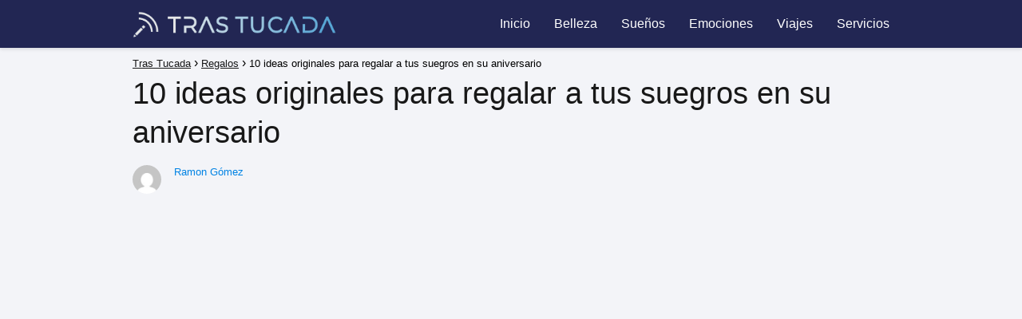

--- FILE ---
content_type: text/html; charset=UTF-8
request_url: https://trashtucada.es/10-ideas-originales-para-regalar-a-tus-suegros-en-su-aniversario/
body_size: 17299
content:
<!DOCTYPE html><html lang="es" prefix="og: https://ogp.me/ns#" ><head> <script async src="https://pagead2.googlesyndication.com/pagead/js/adsbygoogle.js?client=ca-pub-2144185164085610"
     crossorigin="anonymous"></script> <meta charset="UTF-8"><link rel="preconnect" href="https://fonts.gstatic.com/" crossorigin /><meta name="viewport" content="width=device-width, initial-scale=1.0, maximum-scale=2.0"><link rel="preconnect" href="https://fonts.googleapis.com" crossorigin><link rel="preconnect" href="https://fonts.gstatic.com/" crossorigin><title>10 ideas originales para regalar a tus suegros en su aniversario - Tras Tucada</title><meta name="description" content="¿No sabes qué regalar a tus suegros en su aniversario? Te traemos 10 ideas originales y únicas que les encantarán. Descubre cómo sorprenderlos y demostrarles tu cariño con nuestras ideas para regalar a tus suegros. ¡Haz clic ahora!"/><meta name="robots" content="follow, index, max-snippet:-1, max-video-preview:-1, max-image-preview:large"/><link rel="canonical" href="https://trashtucada.es/10-ideas-originales-para-regalar-a-tus-suegros-en-su-aniversario/" /><meta property="og:locale" content="es_ES" /><meta property="og:type" content="article" /><meta property="og:title" content="10 ideas originales para regalar a tus suegros en su aniversario - Tras Tucada" /><meta property="og:description" content="¿No sabes qué regalar a tus suegros en su aniversario? Te traemos 10 ideas originales y únicas que les encantarán. Descubre cómo sorprenderlos y demostrarles tu cariño con nuestras ideas para regalar a tus suegros. ¡Haz clic ahora!" /><meta property="og:url" content="https://trashtucada.es/10-ideas-originales-para-regalar-a-tus-suegros-en-su-aniversario/" /><meta property="og:site_name" content="My Blog" /><meta property="article:section" content="Regalos" /><meta property="og:image" content="https://trashtucada.es/wp-content/uploads/10-ideas-originales-para-regalar-2.jpg" /><meta property="og:image:secure_url" content="https://trashtucada.es/wp-content/uploads/10-ideas-originales-para-regalar-2.jpg" /><meta property="og:image:width" content="1280" /><meta property="og:image:height" content="720" /><meta property="og:image:alt" content="ideas para regalar a tus suegros" /><meta property="og:image:type" content="image/jpeg" /><meta property="article:published_time" content="2023-10-30T17:29:30+00:00" /><meta name="twitter:card" content="summary_large_image" /><meta name="twitter:title" content="10 ideas originales para regalar a tus suegros en su aniversario - Tras Tucada" /><meta name="twitter:description" content="¿No sabes qué regalar a tus suegros en su aniversario? Te traemos 10 ideas originales y únicas que les encantarán. Descubre cómo sorprenderlos y demostrarles tu cariño con nuestras ideas para regalar a tus suegros. ¡Haz clic ahora!" /><meta name="twitter:image" content="https://trashtucada.es/wp-content/uploads/10-ideas-originales-para-regalar-2.jpg" /><meta name="twitter:label1" content="Escrito por" /><meta name="twitter:data1" content="Ramon Gómez" /><meta name="twitter:label2" content="Tiempo de lectura" /><meta name="twitter:data2" content="18 minutos" /> <script type="application/ld+json" class="rank-math-schema-pro">{"@context":"https://schema.org","@graph":[{"@type":["Person","Organization"],"@id":"https://trashtucada.es/#person","name":"My Blog","logo":{"@type":"ImageObject","@id":"https://trashtucada.es/#logo","url":"https://trashtucada.es/wp-content/uploads/cropped-logo-150x91.png","contentUrl":"https://trashtucada.es/wp-content/uploads/cropped-logo-150x91.png","caption":"My Blog","inLanguage":"es"},"image":{"@type":"ImageObject","@id":"https://trashtucada.es/#logo","url":"https://trashtucada.es/wp-content/uploads/cropped-logo-150x91.png","contentUrl":"https://trashtucada.es/wp-content/uploads/cropped-logo-150x91.png","caption":"My Blog","inLanguage":"es"}},{"@type":"WebSite","@id":"https://trashtucada.es/#website","url":"https://trashtucada.es","name":"My Blog","publisher":{"@id":"https://trashtucada.es/#person"},"inLanguage":"es"},{"@type":"ImageObject","@id":"https://trashtucada.es/wp-content/uploads/10-ideas-originales-para-regalar-2.jpg","url":"https://trashtucada.es/wp-content/uploads/10-ideas-originales-para-regalar-2.jpg","width":"1280","height":"720","inLanguage":"es"},{"@type":"WebPage","@id":"https://trashtucada.es/10-ideas-originales-para-regalar-a-tus-suegros-en-su-aniversario/#webpage","url":"https://trashtucada.es/10-ideas-originales-para-regalar-a-tus-suegros-en-su-aniversario/","name":"10 ideas originales para regalar a tus suegros en su aniversario - Tras Tucada","datePublished":"2023-10-30T17:29:30+00:00","dateModified":"2023-10-30T17:29:30+00:00","isPartOf":{"@id":"https://trashtucada.es/#website"},"primaryImageOfPage":{"@id":"https://trashtucada.es/wp-content/uploads/10-ideas-originales-para-regalar-2.jpg"},"inLanguage":"es"},{"@type":"Person","@id":"https://trashtucada.es/author/rgomez/","name":"Ramon G\u00f3mez","url":"https://trashtucada.es/author/rgomez/","image":{"@type":"ImageObject","@id":"https://trashtucada.es/wp-content/litespeed/avatar/0204309f55a0a46b003b3524f20eb69f.jpg?ver=1763512706","url":"https://trashtucada.es/wp-content/litespeed/avatar/0204309f55a0a46b003b3524f20eb69f.jpg?ver=1763512706","caption":"Ramon G\u00f3mez","inLanguage":"es"},"sameAs":["https://trashtucada.es"]},{"@type":"BlogPosting","headline":"10 ideas originales para regalar a tus suegros en su aniversario - Tras Tucada","keywords":"ideas para regalar a tus suegros","datePublished":"2023-10-30T17:29:30+00:00","dateModified":"2023-10-30T17:29:30+00:00","articleSection":"Regalos","author":{"@id":"https://trashtucada.es/author/rgomez/","name":"Ramon G\u00f3mez"},"publisher":{"@id":"https://trashtucada.es/#person"},"description":"\u00bfNo sabes qu\u00e9 regalar a tus suegros en su aniversario? Te traemos 10 ideas originales y \u00fanicas que les encantar\u00e1n. Descubre c\u00f3mo sorprenderlos y demostrarles tu cari\u00f1o con nuestras ideas para regalar a tus suegros. \u00a1Haz clic ahora!","name":"10 ideas originales para regalar a tus suegros en su aniversario - Tras Tucada","@id":"https://trashtucada.es/10-ideas-originales-para-regalar-a-tus-suegros-en-su-aniversario/#richSnippet","isPartOf":{"@id":"https://trashtucada.es/10-ideas-originales-para-regalar-a-tus-suegros-en-su-aniversario/#webpage"},"image":{"@id":"https://trashtucada.es/wp-content/uploads/10-ideas-originales-para-regalar-2.jpg"},"inLanguage":"es","mainEntityOfPage":{"@id":"https://trashtucada.es/10-ideas-originales-para-regalar-a-tus-suegros-en-su-aniversario/#webpage"}}]}</script> <link rel='dns-prefetch' href='//fonts.googleapis.com' /><link rel="alternate" type="application/rss+xml" title="Tras Tucada &raquo; Feed" href="https://trashtucada.es/feed/" /><link rel="alternate" type="application/rss+xml" title="Tras Tucada &raquo; Feed de los comentarios" href="https://trashtucada.es/comments/feed/" /><link rel="alternate" type="application/rss+xml" title="Tras Tucada &raquo; Comentario 10 ideas originales para regalar a tus suegros en su aniversario del feed" href="https://trashtucada.es/10-ideas-originales-para-regalar-a-tus-suegros-en-su-aniversario/feed/" /> <script type="litespeed/javascript">WebFontConfig={google:{families:["Poppins:wght@300;400;700&display=swap"]}};if(typeof WebFont==="object"&&typeof WebFont.load==="function"){WebFont.load(WebFontConfig)}</script><script data-optimized="1" type="litespeed/javascript" data-src="https://trashtucada.es/wp-content/plugins/litespeed-cache/assets/js/webfontloader.min.js"></script><link data-optimized="2" rel="stylesheet" href="https://trashtucada.es/wp-content/litespeed/css/a6b6d4f914d4e07330549d0beee3a1af.css?ver=a6e6e" /> <script type="text/javascript" src="https://trashtucada.es/wp-includes/js/jquery/jquery.min.js" id="jquery-core-js"></script> <link rel="https://api.w.org/" href="https://trashtucada.es/wp-json/" /><link rel="alternate" title="JSON" type="application/json" href="https://trashtucada.es/wp-json/wp/v2/posts/23460" /><link rel="EditURI" type="application/rsd+xml" title="RSD" href="https://trashtucada.es/xmlrpc.php?rsd" /><link rel='shortlink' href='https://trashtucada.es/?p=23460' /><link rel="alternate" title="oEmbed (JSON)" type="application/json+oembed" href="https://trashtucada.es/wp-json/oembed/1.0/embed?url=https%3A%2F%2Ftrashtucada.es%2F10-ideas-originales-para-regalar-a-tus-suegros-en-su-aniversario%2F" /><link rel="alternate" title="oEmbed (XML)" type="text/xml+oembed" href="https://trashtucada.es/wp-json/oembed/1.0/embed?url=https%3A%2F%2Ftrashtucada.es%2F10-ideas-originales-para-regalar-a-tus-suegros-en-su-aniversario%2F&#038;format=xml" /><meta name="theme-color" content="#222653"> <script type="application/ld+json">{"@context":"http:\/\/schema.org","@type":"Organization","name":"Tras Tucada","alternateName":"Blog","url":"https:\/\/trashtucada.es","logo":"https:\/\/trashtucada.es\/wp-content\/uploads\/cropped-logo.png"}</script>  <script type="application/ld+json">{"@context":"https:\/\/schema.org","@type":"Article","mainEntityOfPage":{"@type":"WebPage","@id":"https:\/\/trashtucada.es\/10-ideas-originales-para-regalar-a-tus-suegros-en-su-aniversario\/"},"headline":"10 ideas originales para regalar a tus suegros en su aniversario","image":{"@type":"ImageObject","url":"https:\/\/trashtucada.es\/wp-content\/uploads\/10-ideas-originales-para-regalar-2.jpg"},"author":{"@type":"Person","name":"Ramon G\u00f3mez","sameAs":"https:\/\/trashtucada.es\/author\/rgomez\/"},"publisher":{"@type":"Organization","name":"Tras Tucada","logo":{"@type":"ImageObject","url":"https:\/\/trashtucada.es\/wp-content\/uploads\/cropped-logo.png"}},"datePublished":"2023-10-30 17:29","dateModified":"2023-10-30 17:29"}</script> <link rel="icon" href="https://trashtucada.es/wp-content/uploads/favicon-150x150.png" sizes="32x32" /><link rel="icon" href="https://trashtucada.es/wp-content/uploads/favicon.png" sizes="192x192" /><link rel="apple-touch-icon" href="https://trashtucada.es/wp-content/uploads/favicon.png" /><meta name="msapplication-TileImage" content="https://trashtucada.es/wp-content/uploads/favicon.png" /></head><body data-rsssl=1 class="wp-singular single postid-23460 wp-theme-asap asap-box-design"><header class="site-header"><div class="site-header-content"><div class="site-logo"><a href="https://trashtucada.es/" class="custom-logo-link" rel="home"><img data-lazyloaded="1" data-placeholder-resp="692x91" src="[data-uri]" width="692" height="91" data-src="https://trashtucada.es/wp-content/uploads/cropped-logo.png" class="custom-logo" alt="Logo" decoding="async" fetchpriority="high" data-srcset="https://trashtucada.es/wp-content/uploads/cropped-logo.png 692w, https://trashtucada.es/wp-content/uploads/cropped-logo-300x39.png 300w" data-sizes="(max-width: 692px) 100vw, 692px" /></a></div><div>
<input type="checkbox" id="btn-menu" />
<label id="nav-icon" for="btn-menu"><div class="circle nav-icon"><span class="line top"></span>
<span class="line middle"></span>
<span class="line bottom"></span></div>
</label><nav id="menu" itemscope="itemscope" itemtype="http://schema.org/SiteNavigationElement" role="navigation"><ul id="menu-main-menu" class="abc"><li id="menu-item-25" class="menu-item menu-item-type-custom menu-item-object-custom menu-item-home menu-item-25"><a href="https://trashtucada.es" itemprop="url">Inicio</a></li><li id="menu-item-19166" class="menu-item menu-item-type-taxonomy menu-item-object-category menu-item-19166"><a href="https://trashtucada.es/category/belleza/" itemprop="url">Belleza</a></li><li id="menu-item-19167" class="menu-item menu-item-type-taxonomy menu-item-object-category menu-item-19167"><a href="https://trashtucada.es/category/suenos/" itemprop="url">Sueños</a></li><li id="menu-item-19168" class="menu-item menu-item-type-taxonomy menu-item-object-category menu-item-19168"><a href="https://trashtucada.es/category/emociones/" itemprop="url">Emociones</a></li><li id="menu-item-19169" class="menu-item menu-item-type-taxonomy menu-item-object-category menu-item-19169"><a href="https://trashtucada.es/category/viajes/" itemprop="url">Viajes</a></li><li id="menu-item-19170" class="menu-item menu-item-type-taxonomy menu-item-object-category menu-item-19170"><a href="https://trashtucada.es/category/servicios/" itemprop="url">Servicios</a></li></ul></nav></div></div></header><main class="content-single"><article class="article-full"><div role="navigation" aria-label="Breadcrumbs" class="breadcrumb-trail breadcrumbs" itemprop="breadcrumb"><ul class="breadcrumb" itemscope itemtype="http://schema.org/BreadcrumbList"><meta name="numberOfItems" content="3" /><meta name="itemListOrder" content="Ascending" /><li itemprop="itemListElement" itemscope itemtype="http://schema.org/ListItem" class="trail-item trail-begin"><a href="https://trashtucada.es/" rel="home" itemprop="item"><span itemprop="name">Tras Tucada</span></a><meta itemprop="position" content="1" /></li><li itemprop="itemListElement" itemscope itemtype="http://schema.org/ListItem" class="trail-item"><a href="https://trashtucada.es/category/regalos/" itemprop="item"><span itemprop="name">Regalos</span></a><meta itemprop="position" content="2" /></li><li itemprop="itemListElement" itemscope itemtype="http://schema.org/ListItem" class="trail-item trail-end"><span itemprop="name">10 ideas originales para regalar a tus suegros en su aniversario</span><meta itemprop="position" content="3" /></li></ul></div><h1>10 ideas originales para regalar a tus suegros en su aniversario</h1><div class="content-author"><div class="author-image">
<img data-lazyloaded="1" data-placeholder-resp="80x80" src="[data-uri]" alt='' data-src='https://trashtucada.es/wp-content/litespeed/avatar/983bff3954ede991be0c59768cac2c4e.jpg?ver=1763512706' data-srcset='https://trashtucada.es/wp-content/litespeed/avatar/f8d234a638077cb659c8fb730788aff3.jpg?ver=1763512706 2x' class='avatar avatar-80 photo' height='80' width='80' decoding='async'/></div><div class="author-desc"><p>
<a href="https://trashtucada.es/author/rgomez/">
Ramon Gómez						</a></p><p></p></div></div><div class="asap-content-box"><div class="the-content"><div class="youtube responsive"><iframe data-lazyloaded="1" src="about:blank" loading="lazy" title="Detalles para impresionar a tus Suegros| Gitcoh Reconsulta" width="500" height="281" data-litespeed-src="https://www.youtube.com/embed/bnTLX-r3mIg?feature=oembed" frameborder="0" allow="accelerometer; autoplay; clipboard-write; encrypted-media; gyroscope; picture-in-picture; web-share" referrerpolicy="strict-origin-when-cross-origin" allowfullscreen></iframe></div><p class="introduccion">
Las celebraciones de aniversario son una oportunidad perfecta para demostrarles a tus seres queridos lo mucho que los valoras y aprecias. Si estás buscando <strong>ideas para regalar a tus suegros</strong> en su aniversario, estás en el lugar correcto. En este artículo, te presentamos una lista de 10 ideas originales que seguramente les encantarán. Desde regalos personalizados hasta experiencias únicas, aquí encontrarás todo lo que necesitas para hacer de su aniversario un día especial e inolvidable.</p><div class="post-index"><span>Índice<span class="btn-show"><label class="checkbox"><input type="checkbox"/ ><span class="check-table" ><svg xmlns="http://www.w3.org/2000/svg" viewBox="0 0 24 24"><path stroke="none" d="M0 0h24v24H0z" fill="none"/><polyline points="6 15 12 9 18 15" /></svg></span></label></span></span><ul  id="index-table"><li>
<a href="#2.-_¿Por_qué_es_importante_elegir_bien_el_regalo_de_aniversario_para_tus_suegros?" title="2.- ¿Por qué es importante elegir bien el regalo de aniversario para tus suegros?">2.- ¿Por qué es importante elegir bien el regalo de aniversario para tus suegros?</a><ul ><li>
<a href="#Beneficios_de_elegir_un_regalo_adecuado_para_tus_suegros" title="Beneficios de elegir un regalo adecuado para tus suegros">Beneficios de elegir un regalo adecuado para tus suegros</a></li></ul></li><li>
<a href="#3.-_¿Qué_factores_debes_tener_en_cuenta_al_elegir_el_regalo_perfecto?" title="3.- ¿Qué factores debes tener en cuenta al elegir el regalo perfecto?">3.- ¿Qué factores debes tener en cuenta al elegir el regalo perfecto?</a></li><li>
<a href="#1._Intereses_y_Pasatiempos" title="1. Intereses y Pasatiempos">1. Intereses y Pasatiempos</a></li><li>
<a href="#2._Edad_y_Salud" title="2. Edad y Salud">2. Edad y Salud</a></li><li>
<a href="#3._Presupuesto" title="3. Presupuesto">3. Presupuesto</a></li><li>
<a href="#4._Significado_Emocional" title="4. Significado Emocional">4. Significado Emocional</a></li><li>
<a href="#4.-_¿Qué_tipo_de_regalos_son_adecuados_para_los_suegros?" title="4.- ¿Qué tipo de regalos son adecuados para los suegros?">4.- ¿Qué tipo de regalos son adecuados para los suegros?</a><ul ><li>
<a href="#Regalos_personalizados" title="Regalos personalizados">Regalos personalizados</a></li><li>
<a href="#Regalos_de_experiencia" title="Regalos de experiencia">Regalos de experiencia</a></li><li>
<a href="#Regalos_para_el_hogar" title="Regalos para el hogar">Regalos para el hogar</a></li><li>
<a href="#Regalos_únicos" title="Regalos únicos">Regalos únicos</a></li><li>
<a href="#Regalos_de_tecnología" title="Regalos de tecnología">Regalos de tecnología</a></li><li>
<a href="#Regalos_de_entretenimiento" title="Regalos de entretenimiento">Regalos de entretenimiento</a></li></ul></li><li>
<a href="#5.-_¿Cómo_hacer_un_regalo_personalizado_y_único?" title="5.- ¿Cómo hacer un regalo personalizado y único?">5.- ¿Cómo hacer un regalo personalizado y único?</a><ul ><li>
<a href="#1._Fotos_personalizadas" title="1. Fotos personalizadas">1. Fotos personalizadas</a></li><li>
<a href="#2._Regalos_hechos_a_mano" title="2. Regalos hechos a mano">2. Regalos hechos a mano</a></li><li>
<a href="#3._Experiencias_únicas" title="3. Experiencias únicas">3. Experiencias únicas</a></li><li>
<a href="#4._Objetos_personalizados" title="4. Objetos personalizados">4. Objetos personalizados</a></li><li>
<a href="#5._Regalos_que_representen_sus_pasatiempos_o_intereses" title="5. Regalos que representen sus pasatiempos o intereses">5. Regalos que representen sus pasatiempos o intereses</a></li></ul></li><li>
<a href="#6.-_¿Qué_regalos_pueden_ser_útiles_y_prácticos_para_los_suegros?" title="6.- ¿Qué regalos pueden ser útiles y prácticos para los suegros?">6.- ¿Qué regalos pueden ser útiles y prácticos para los suegros?</a></li><li>
<a href="#7.-_¿Qué_regalos_pueden_ser_románticos_y_emotivos_para_los_suegros?" title="7.- ¿Qué regalos pueden ser románticos y emotivos para los suegros?">7.- ¿Qué regalos pueden ser románticos y emotivos para los suegros?</a></li><li>
<a href="#8.-_¿Cómo_elegir_un_regalo_que_tenga_un_significado_especial_para_tus_suegros?" title="8.- ¿Cómo elegir un regalo que tenga un significado especial para tus suegros?">8.- ¿Cómo elegir un regalo que tenga un significado especial para tus suegros?</a></li><li>
<a href="#9.-_¿Qué_regalos_pueden_ser_divertidos_y_originales_para_los_suegros?" title="9.- ¿Qué regalos pueden ser divertidos y originales para los suegros?">9.- ¿Qué regalos pueden ser divertidos y originales para los suegros?</a></li><li>
<a href="#10.-_¿Qué_regalos_pueden_ser_más_adecuados_para_suegros_mayores?" title="10.- ¿Qué regalos pueden ser más adecuados para suegros mayores?">10.- ¿Qué regalos pueden ser más adecuados para suegros mayores?</a></li><li>
<a href="#11.-_¿Cómo_presentar_el_regalo_de_aniversario_a_tus_suegros_de_manera_especial?" title="11.- ¿Cómo presentar el regalo de aniversario a tus suegros de manera especial?">11.- ¿Cómo presentar el regalo de aniversario a tus suegros de manera especial?</a><ul ><li>
<a href="#1._Envuelve_el_regalo_con_papel_personalizado." title="1. Envuelve el regalo con papel personalizado.">1. Envuelve el regalo con papel personalizado.</a></li><li>
<a href="#2._Agrega_una_nota_escrita_a_mano." title="2. Agrega una nota escrita a mano.">2. Agrega una nota escrita a mano.</a></li><li>
<a href="#3._Crea_un_arreglo_floral." title="3. Crea un arreglo floral.">3. Crea un arreglo floral.</a></li><li>
<a href="#4._Prepara_una_cena_especial." title="4. Prepara una cena especial.">4. Prepara una cena especial.</a></li><li>
<a href="#5._Haz_una_presentación_en_video." title="5. Haz una presentación en video.">5. Haz una presentación en video.</a></li></ul></li><li>
<a href="#12.-_¿Qué_hacer_si_no_tienes_una_idea_clara_para_el_regalo_de_aniversario_de_tus_suegros?" title="12.- ¿Qué hacer si no tienes una idea clara para el regalo de aniversario de tus suegros?">12.- ¿Qué hacer si no tienes una idea clara para el regalo de aniversario de tus suegros?</a></li><li>
<a href="#13.-_¿Cómo_evitar_errores_comunes_al_elegir_el_regalo_de_aniversario_para_tus_suegros?" title="13.- ¿Cómo evitar errores comunes al elegir el regalo de aniversario para tus suegros?">13.- ¿Cómo evitar errores comunes al elegir el regalo de aniversario para tus suegros?</a></li><li>
<a href="#14.-_¿Cómo_elegir_el_momento_adecuado_para_hacer_el_regalo_de_aniversario_a_tus_suegros?" title="14.- ¿Cómo elegir el momento adecuado para hacer el regalo de aniversario a tus suegros?">14.- ¿Cómo elegir el momento adecuado para hacer el regalo de aniversario a tus suegros?</a></li><li>
<a href="#15.-_Conclusión_y_despedida" title="15.- Conclusión y despedida">15.- Conclusión y despedida</a></li></li></ul></div><h2 id="2.-_¿Por_qué_es_importante_elegir_bien_el_regalo_de_aniversario_para_tus_suegros?">2.- ¿Por qué es importante elegir bien el regalo de aniversario para tus suegros?</h2><p>Es común sentirse abrumado cuando se trata de encontrar <strong>ideas para regalar a tus suegros</strong> en su aniversario. Sin embargo, la elección del regalo adecuado es crucial para demostrarles cuánto los valoras y aprecias.</p><p>Además, un buen regalo puede ayudar a fortalecer tu relación con tus suegros y a crear recuerdos inolvidables juntos. Por otro lado, un regalo inadecuado podría enviar el mensaje equivocado y causar tensiones en la relación.</p><p>Por lo tanto, es importante tomarse el tiempo para elegir un regalo significativo que se adapte a los gustos y personalidades de tus suegros. Si bien puede ser tentador comprar algo genérico o de última hora, invertir en un regalo cuidadosamente seleccionado puede marcar la diferencia en su aniversario.</p><h3 id="Beneficios_de_elegir_un_regalo_adecuado_para_tus_suegros">Beneficios de elegir un regalo adecuado para tus suegros</h3><ul><li>Ayuda a fortalecer la relación</li><li>Crea recuerdos duraderos</li><li>Demuestra tu gratitud y aprecio</li><li>Evita tensiones innecesarias</li><li>Refleja tu consideración y respeto por ellos</li></ul><p>En resumen, elegir un regalo bien pensado es esencial para celebrar el aniversario de tus suegros de manera significativa y para fortalecer tu relación con ellos. Con estas <strong>ideas para regalar a tus suegros</strong> en mente, estarás en el camino correcto para encontrar el regalo perfecto que les haga sentir amados y apreciados.</p><h2 id="3.-_¿Qué_factores_debes_tener_en_cuenta_al_elegir_el_regalo_perfecto?">3.- ¿Qué factores debes tener en cuenta al elegir el regalo perfecto?</h2><p>Al seleccionar las <strong>ideas para regalar a tus suegros</strong> en su aniversario, es importante considerar varios factores para asegurarse de que el regalo sea significativo y apreciado por ambos.</p><h2 id="1._Intereses_y_Pasatiempos">1. Intereses y Pasatiempos</h2><p>Una de las mejores maneras de encontrar un regalo perfecto es pensar en los intereses y pasatiempos de tus suegros. Si les gusta cocinar, considera regalarles un curso de cocina o un libro de recetas. Si son amantes de la naturaleza, un viaje a un parque nacional puede ser una gran idea.</p><h2 id="2._Edad_y_Salud">2. Edad y Salud</h2><p>También es importante tener en cuenta la edad y la salud de tus suegros al elegir un regalo. Si tienen problemas de movilidad, una experiencia de spa o una cena en un restaurante elegante puede ser una mejor opción que un viaje que requiera mucho caminar o actividades físicas.</p><h2 id="3._Presupuesto">3. Presupuesto</h2><p>El presupuesto es otro factor importante a considerar al elegir un regalo. Si bien es tentador gastar mucho dinero en un regalo, no siempre es necesario. A veces, los regalos más significativos son aquellos que son hechos a mano o personalizados.</p><h2 id="4._Significado_Emocional">4. Significado Emocional</h2><p>Finalmente, asegúrate de que el regalo tenga un significado emocional para tus suegros. Un álbum de fotos personalizado con recuerdos familiares o un regalo sentimental, como una joya personalizada, puede ser un regalo que atesorarán por siempre.</p><p>Al considerar estos factores al elegir <strong>ideas para regalar a tus suegros</strong>, podrás encontrar el regalo perfecto que demostrará tu amor y gratitud por ellos en su aniversario.</p><h2 id="4.-_¿Qué_tipo_de_regalos_son_adecuados_para_los_suegros?">4.- ¿Qué tipo de regalos son adecuados para los suegros?</h2><p>Al elegir <strong>ideas para regalar a tus suegros</strong> en su aniversario, es importante tener en cuenta que es una ocasión especial y que el regalo debe ser significativo y personalizado. Los suegros son una parte importante de la familia, por lo que es esencial demostrarles amor y apreciación con un regalo bien pensado.</p><h3 id="Regalos_personalizados">Regalos personalizados</h3><p>Una excelente manera de mostrar amor y aprecio a tus suegros es con regalos personalizados. Los regalos personalizados pueden incluir tazas con fotos de la familia, cojines con sus nombres bordados, collages de fotos familiares, o incluso un árbol genealógico.</p><h3 id="Regalos_de_experiencia">Regalos de experiencia</h3><p>Los regalos de experiencia también son una opción popular para los suegros. Puedes considerar regalar un viaje a un lugar que siempre han querido visitar, una cena en un restaurante elegante, o un día en un spa. Los regalos de experiencia son perfectos para crear recuerdos inolvidables.</p><h3 id="Regalos_para_el_hogar">Regalos para el hogar</h3><p>Los regalos para el hogar pueden ser una excelente manera de mostrar aprecio a tus suegros. Puedes considerar regalar una obra de arte, una manta suave y acogedora, o incluso una nueva cafetera elegante. Los regalos para el hogar son perfectos para aquellos suegros que disfrutan pasar tiempo en casa.</p><h3 id="Regalos_únicos">Regalos únicos</h3><p>Si tus suegros tienen intereses particulares, considera regalar algo único que les guste. Por ejemplo, si les encanta el vino, regálales una caja de vino de alta calidad. Si les gusta la jardinería, puedes regalarles una caja de herramientas para jardín. Los regalos únicos son perfectos para demostrar que te has tomado el tiempo para conocer sus intereses y gustos.</p><h3 id="Regalos_de_tecnología">Regalos de tecnología</h3><p>Si tus suegros son aficionados a la tecnología, considera regalar algo relacionado con sus intereses. Puedes considerar regalar un nuevo teléfono móvil, una tableta, o incluso un reloj inteligente. Los regalos de tecnología son perfectos para aquellos suegros que disfrutan estar al día con las últimas tendencias tecnológicas.</p><h3 id="Regalos_de_entretenimiento">Regalos de entretenimiento</h3><p>Los regalos de entretenimiento pueden ser una excelente opción para los suegros que disfrutan de actividades divertidas. Puedes considerar regalar entradas para un concierto, una película o un espectáculo de teatro. Los regalos de entretenimiento son perfectos para aquellos suegros que disfrutan de actividades sociales.</p><h2 id="5.-_¿Cómo_hacer_un_regalo_personalizado_y_único?">5.- ¿Cómo hacer un regalo personalizado y único?</h2><p>Si estás buscando <strong>ideas para regalar a tus suegros</strong> en su aniversario, una opción personalizada y única es siempre una buena elección. Aquí te presentamos algunos consejos para crear un regalo que sea especial y significativo para ellos.</p><h3 id="1._Fotos_personalizadas">1. Fotos personalizadas</h3><p>Las fotos son una gran manera de recordar momentos especiales. Puedes crear un álbum de fotos personalizado con fotos de su boda, de su familia y de momentos especiales que hayan compartido juntos. También puedes imprimir una foto en lienzo y enmarcarla para que puedan colgarla en su hogar.</p><h3 id="2._Regalos_hechos_a_mano">2. Regalos hechos a mano</h3><p>Un regalo hecho a mano siempre es especial. Puedes hacer una manta de patchwork con fotos de la familia, crear un árbol genealógico con detalles personalizados, o hacer una caja de recuerdos llena de fotos y objetos que les recuerden momentos especiales.</p><h3 id="3._Experiencias_únicas">3. Experiencias únicas</h3><p>En lugar de un regalo material, considera regalarles una experiencia única. Puedes comprarles entradas para un espectáculo o concierto que les guste, reservarles una cena romántica en un restaurante exclusivo o planificar un viaje para que puedan disfrutar juntos.</p><h3 id="4._Objetos_personalizados">4. Objetos personalizados</h3><p>Los objetos personalizados son una gran manera de hacer que un regalo sea especial. Puedes personalizar una botella de vino con una etiqueta conmemorativa, grabar sus nombres en un juego de copas de vino o hacer una taza con una foto de la familia.</p><h3 id="5._Regalos_que_representen_sus_pasatiempos_o_intereses">5. Regalos que representen sus pasatiempos o intereses</h3><p>Si tus suegros tienen un pasatiempo o interés en particular, considera regalarles algo relacionado con eso. Si les gusta cocinar, puedes comprarles un libro de cocina exclusivo o utensilios de cocina de alta calidad. Si son aficionados al golf, puedes comprarles entradas para un torneo o un juego de palos de golf personalizados.</p><h2 id="6.-_¿Qué_regalos_pueden_ser_útiles_y_prácticos_para_los_suegros?">6.- ¿Qué regalos pueden ser útiles y prácticos para los suegros?</h2><p>Si estás buscando <strong>ideas para regalar a tus suegros</strong>, una excelente opción es optar por regalos útiles y prácticos que puedan ser utilizados en su día a día. A continuación, te presentamos algunas opciones:</p><ul><li><strong>Un set de cocina:</strong> Si tus suegros disfrutan de la cocina, un set de utensilios de cocina de alta calidad puede ser una gran opción. Desde sartenes hasta cuchillos de chef, hay muchas opciones para elegir.</li><li><strong>Una cafetera:</strong> Si tus suegros son amantes del café, una cafetera de calidad puede ser un regalo práctico y apreciado.</li><li><strong>Una almohada de buena calidad:</strong> Una almohada de calidad puede ser un regalo práctico y útil para ayudar a tus suegros a dormir mejor por las noches.</li><li><strong>Un set de cuidado personal:</strong> Un set de cuidado personal, como un kit de afeitado de alta calidad para hombres o un set de productos para el cuidado de la piel para mujeres, puede ser un regalo práctico y apreciado.</li><li><strong>Un par de zapatillas cómodas:</strong> Un par de zapatillas cómodas puede ser un regalo práctico para que tus suegros se sientan cómodos en casa.</li><li><strong>Una maleta:</strong> Si tus suegros viajan con frecuencia, una maleta de calidad puede ser un regalo práctico y apreciado.</li></ul><p>Recuerda que lo importante es encontrar un regalo que sea útil y práctico para tus suegros, y que se adapte a sus necesidades y gustos personales. Con estas <strong>ideas para regalar a tus suegros</strong>, seguramente encontrarás la opción perfecta para sorprenderlos en su aniversario.</p><h2 id="7.-_¿Qué_regalos_pueden_ser_románticos_y_emotivos_para_los_suegros?">7.- ¿Qué regalos pueden ser románticos y emotivos para los suegros?</h2><p>Si estás buscando <strong>ideas para regalar a tus suegros</strong> en su aniversario y quieres hacerles un regalo romántico y emotivo, aquí te dejamos algunas opciones:</p><ul><li><strong>Un álbum de fotos personalizado:</strong> recopila fotos de momentos especiales en la vida de tus suegros y crea un álbum personalizado con una dedicatoria especial.</li><li><strong>Un viaje sorpresa:</strong> organiza un fin de semana en un lugar especial para tus suegros, como un hotel con vistas al mar o un lugar histórico que siempre hayan querido visitar.</li><li><strong>Una cena romántica:</strong> reserva una mesa en un restaurante elegante y sorprende a tus suegros con una cena romántica a solas.</li><li><strong>Una serenata:</strong> si tus suegros son amantes de la música, contrata a un músico para que les dedique una serenata en su casa.</li><li><strong>Un masaje en pareja:</strong> regálales un día en un spa donde puedan disfrutar de un masaje relajante en pareja.</li><li><strong>Un detalle personalizado:</strong> un objeto personalizado con sus nombres o una fecha especial, como una placa conmemorativa o un reloj grabado.</li><li><strong>Una noche de cine en casa:</strong> prepara una noche de películas románticas en casa con palomitas, snacks y una buena selección de películas.</li></ul><p>Estas son solo algunas <strong>ideas para regalar a tus suegros</strong> en su aniversario. Recuerda que lo más importante es el detalle y el cariño que pongas en el regalo.</p><h2 id="8.-_¿Cómo_elegir_un_regalo_que_tenga_un_significado_especial_para_tus_suegros?">8.- ¿Cómo elegir un regalo que tenga un significado especial para tus suegros?</h2><p>Al buscar <strong>ideas para regalar a tus suegros</strong>, es importante elegir un regalo que tenga un significado especial para ellos. Aquí te presentamos algunos pasos para ayudarte a encontrar el regalo perfecto:</p><ul><li><strong>1. Piensa en sus intereses:</strong> Reflexiona sobre los hobbies y pasatiempos de tus suegros para elegir un regalo que se adapte a sus intereses. Si les gusta la jardinería, puedes regalarles una planta o herramientas de jardinería.</li><li><strong>2. Considera su estilo de vida:</strong> Si tus suegros son personas activas y les gusta hacer ejercicio, puedes regalarles una membresía a un gimnasio o una sesión de entrenamiento personal.</li><li><strong>3. Busca algo personalizado:</strong> Un regalo hecho a medida siempre es una buena opción. Puedes optar por un collar con las iniciales de tus suegros o una taza personalizada con una foto de la familia.</li><li><strong>4. Recuerda buenos momentos:</strong> Si tienes una foto de algún momento especial con tus suegros, puedes hacer una impresión en lienzo o una fotolibro para recordar buenos momentos.</li><li><strong>5. Presta atención a las necesidades:</strong> Si tus suegros necesitan algo en particular, como una nueva cafetera o una almohada ortopédica, puedes considerar hacerles ese regalo.</li></ul><p>Recuerda que el regalo perfecto es aquel que demuestra que conoces a tus suegros y que te importan. Siguiendo estos pasos, seguro encontrarás <strong>ideas para regalar a tus suegros</strong> que los harán sentir especiales y queridos.</p><h2 id="9.-_¿Qué_regalos_pueden_ser_divertidos_y_originales_para_los_suegros?">9.- ¿Qué regalos pueden ser divertidos y originales para los suegros?</h2><p>Si estás buscando <strong>ideas para regalar a tus suegros</strong> en su aniversario, una opción divertida y original podría ser un viaje sorpresa a un lugar que siempre hayan querido visitar. Puede ser una escapada de fin de semana a una ciudad cercana o un viaje a un destino más lejano que siempre hayan querido conocer.</p><p>Otra opción original es regalarles una experiencia única, como una sesión de fotos en pareja o una clase de cocina con un chef reconocido. Estas actividades les permitirán disfrutar juntos de un momento especial y crear recuerdos inolvidables.</p><p>Si prefieres algo más tradicional, pero con un toque divertido, puedes optar por regalarles una cena en un restaurante temático o un espectáculo de comedia en vivo. Estas opciones les permitirán disfrutar de una noche divertida y diferente.</p><p>Si a tus suegros les gusta la tecnología, puedes regalarles un dispositivo electrónico como un asistente virtual o un reloj inteligente. Estos regalos les permitirán estar siempre conectados y organizados, lo que puede ser muy útil en su día a día.</p><p>Por último, una opción original y personalizada es regalarles una pieza de arte o decoración para su hogar. Puedes optar por una obra de arte original o por un objeto decorativo personalizado con sus nombres o una fecha importante para ellos.</p><table><thead><tr><th>Resumen:</th><th>Ideas para regalar a tus suegros</th></tr></thead><tbody><tr><td>1</td><td>Viaje sorpresa a un lugar que siempre hayan querido visitar</td></tr><tr><td>2</td><td>Sesión de fotos en pareja o clase de cocina con un chef reconocido</td></tr><tr><td>3</td><td>Cena en un restaurante temático o espectáculo de comedia en vivo</td></tr><tr><td>4</td><td>Dispositivo electrónico como un asistente virtual o un reloj inteligente</td></tr><tr><td>5</td><td>Pieza de arte o decoración personalizada para su hogar</td></tr></tbody></table><h2 id="10.-_¿Qué_regalos_pueden_ser_más_adecuados_para_suegros_mayores?">10.- ¿Qué regalos pueden ser más adecuados para suegros mayores?</h2><p>Una de las <strong>ideas para regalar a tus suegros</strong> mayores en su aniversario podría ser un viaje a un destino turístico que les guste. Si tus suegros disfrutan de la naturaleza, podrías organizar un viaje a una zona rural o a una playa tranquila.</p><p>Otra opción podría ser regalarles una cena en un restaurante elegante y acogedor. Si tus suegros son amantes de la gastronomía, podrías escoger un restaurante de alta calidad que les permita degustar diferentes platillos.</p><p>Un regalo más personal podría ser un álbum de fotos con recuerdos de su vida juntos. Podrías incluir fotos de su boda, de los lugares que han visitado juntos y de momentos especiales en familia.</p><p>Si tus suegros son amantes de la música, podrías regalarles entradas para un concierto de su artista favorito o para una obra de teatro que les guste.</p><p>Para los suegros que disfrutan de la lectura, podrías regalarles un libro de su autor favorito o una suscripción a una revista que les interese.</p><table><tr><th>Regalos para suegros mayores:</th></tr><tr><td>Un viaje a un destino turístico</td></tr><tr><td>Una cena en un restaurante elegante</td></tr><tr><td>Un álbum de fotos personalizado</td></tr><tr><td>Entradas para un concierto o una obra de teatro</td></tr><tr><td>Un libro de su autor favorito o una suscripción a una revista</td></tr></table><p>En conclusión, existen muchas <strong>ideas para regalar a tus suegros</strong> mayores en su aniversario. Lo importante es conocer sus gustos y preferencias para poder elegir el regalo adecuado. Los regalos personalizados suelen ser los más apreciados y recordados en el tiempo.</p><h2 id="11.-_¿Cómo_presentar_el_regalo_de_aniversario_a_tus_suegros_de_manera_especial?">11.- ¿Cómo presentar el regalo de aniversario a tus suegros de manera especial?</h2><p>Si ya has elegido una de las <strong>ideas para regalar a tus suegros</strong> en su aniversario, es importante que también pienses en cómo presentarlo de manera especial. Aquí te ofrecemos algunas sugerencias:</p><h3 id="1._Envuelve_el_regalo_con_papel_personalizado.">1. Envuelve el regalo con papel personalizado.</h3><p>En lugar de usar papel de regalo genérico, puedes imprimir fotos de la familia o de tus suegros en papel y usarlo para envolver el regalo. Esto le dará un toque personal y emotivo.</p><h3 id="2._Agrega_una_nota_escrita_a_mano.">2. Agrega una nota escrita a mano.</h3><p>Una nota escrita a mano es una forma simple pero significativa de presentar el regalo. Escribe un mensaje personalizado a tus suegros agradeciéndoles por su amor y apoyo.</p><h3 id="3._Crea_un_arreglo_floral.">3. Crea un arreglo floral.</h3><p>Un hermoso arreglo floral puede ser una forma elegante de presentar el regalo. Puedes usar flores que tus suegros adoren o incluso crear un arreglo con sus colores favoritos.</p><h3 id="4._Prepara_una_cena_especial.">4. Prepara una cena especial.</h3><p>Si quieres hacer algo más elaborado, puedes preparar una cena especial para tus suegros y presentarles el regalo durante la cena. Esto le dará un toque más personal y memorable.</p><h3 id="5._Haz_una_presentación_en_video.">5. Haz una presentación en video.</h3><p>Si eres más creativo, puedes crear una presentación en video que muestre momentos especiales de la familia y presente el regalo al final del video. Esto le dará un toque más único y emotivo.</p><p>Con estas ideas, podrás presentar el regalo de aniversario a tus suegros de manera especial y hacer que su día sea aún más memorable.</p><h2 id="12.-_¿Qué_hacer_si_no_tienes_una_idea_clara_para_el_regalo_de_aniversario_de_tus_suegros?">12.- ¿Qué hacer si no tienes una idea clara para el regalo de aniversario de tus suegros?</h2><p>Si estás en la búsqueda de <strong>ideas para regalar a tus suegros</strong> en su aniversario, pero aún no tienes una idea clara, no te preocupes, aquí te dejamos algunas opciones:</p><ul><li><strong>Regalo personalizado:</strong> Si no tienes una idea clara sobre qué regalar, siempre puedes optar por un regalo personalizado con sus nombres y fecha de aniversario. Puede ser una taza, un cuadro o incluso una pieza de joyería.</li><li><strong>Cena en un restaurante:</strong> Si tus suegros son amantes de la buena comida, una cena en un restaurante elegante puede ser una excelente opción. Asegúrate de reservar con anticipación y elegir un lugar que les guste.</li><li><strong>Viaje sorpresa:</strong> ¿Por qué no sorprender a tus suegros con un viaje sorpresa? Puede ser un fin de semana en un lugar cercano o incluso un viaje más largo a un destino que siempre hayan querido visitar.</li><li><strong>Experiencia única:</strong> Si tus suegros son aventureros, una experiencia única puede ser un regalo inolvidable. Desde un vuelo en globo aerostático hasta un curso de cocina, hay muchas opciones para elegir.</li><li><strong>Spa para parejas:</strong> Un día de relajación en un spa para parejas puede ser el regalo perfecto para tus suegros. Asegúrate de elegir un lugar de calidad y reserva con anticipación.</li></ul><p>No te preocupes si aún no tienes una idea clara, estas son solo algunas <strong>ideas para regalar a tus suegros</strong> en su aniversario. Lo más importante es demostrarles tu amor y agradecimiento en este día especial. ¡Buena suerte!</p><h2 id="13.-_¿Cómo_evitar_errores_comunes_al_elegir_el_regalo_de_aniversario_para_tus_suegros?">13.- ¿Cómo evitar errores comunes al elegir el regalo de aniversario para tus suegros?</h2><p>Para elegir el regalo perfecto y evitar errores comunes al buscar <strong>ideas para regalar a tus suegros</strong> en su aniversario, es importante tener en cuenta algunos aspectos clave.</p><h4>1. Conoce los gustos y preferencias de tus suegros</h4><p>Antes de elegir cualquier regalo, es fundamental conocer los gustos y preferencias de tus suegros. Si no los conoces bien, puedes preguntar a tu pareja para obtener algunas ideas. Asegúrate de elegir algo que realmente les guste y disfruten.</p><h4>2. Evita los regalos demasiado personales</h4><p>Los regalos demasiado personales pueden ser incómodos y generar malentendidos. Evita regalar artículos de higiene personal, ropa interior o cualquier cosa que pueda ser considerada demasiado personal o íntima.</p><h4>3. Considera la ocasión y el presupuesto</h4><p>Elige un regalo que sea apropiado para la ocasión y que se ajuste a tu presupuesto. No es necesario gastar una fortuna para hacer un buen regalo. A veces, un detalle pequeño pero significativo puede ser más apreciado que un regalo costoso.</p><h4>4. No regales algo que pueda ser considerado ofensivo</h4><p>Evita regalar algo que pueda ser considerado ofensivo o que pueda herir los sentimientos de tus suegros. Si tienes dudas sobre si un regalo es apropiado o no, es mejor elegir otra opción.</p><h4>5. Sé creativo y original</h4><p>En lugar de regalar algo típico o aburrido, intenta ser creativo y original. Piensa en algo que tus suegros no esperarían pero que realmente les gustaría. Puedes considerar la posibilidad de hacer algo a mano o personalizar un regalo para que sea único y especial.</p><p>Con estos consejos, podrás elegir el regalo perfecto para tus suegros en su aniversario y evitar errores comunes al buscar <strong>ideas para regalar a tus suegros</strong>.</p><h2 id="14.-_¿Cómo_elegir_el_momento_adecuado_para_hacer_el_regalo_de_aniversario_a_tus_suegros?">14.- ¿Cómo elegir el momento adecuado para hacer el regalo de aniversario a tus suegros?</h2><p>Una de las preguntas más comunes cuando se trata de <strong>ideas para regalar a tus suegros</strong> es cuál es el momento adecuado para hacerlo. Es importante tener en cuenta que el aniversario de bodas de tus suegros es un evento muy importante, y por lo tanto, debes elegir cuidadosamente el momento para ofrecerles tu regalo.</p><p>En primer lugar, es importante que tengas en cuenta la personalidad de tus suegros y cómo prefieren celebrar su aniversario. Si son personas más tradicionales, es posible que prefieran recibir su regalo en el día de su aniversario o en una cena especial que organicen para celebrar la ocasión.</p><p>Si, por otro lado, tus suegros son más relajados y prefieren celebrar su aniversario de una manera más informal, puede ser una buena idea hacerles el regalo en un momento más casual, como durante una reunión familiar o en un almuerzo en su casa.</p><p>Además, es importante tener en cuenta las agendas de tus suegros y asegurarte de que el momento que elijas para ofrecerles tu regalo sea conveniente para ellos. Si tienen planes o compromisos ya programados para el día de su aniversario, puede ser mejor esperar hasta un momento más adecuado.</p><p>En resumen, elegir el momento adecuado para hacer el regalo de aniversario a tus suegros es una parte importante del proceso de encontrar <strong>ideas para regalar a tus suegros</strong>. Ten en cuenta su personalidad, preferencias y agendas antes de tomar la decisión final.</p><h2 id="15.-_Conclusión_y_despedida">15.- Conclusión y despedida</h2><p>En definitiva, si estás buscando <strong>ideas para regalar a tus suegros</strong> en su aniversario, esperamos que estas 10 opciones te hayan resultado útiles y originales.</p><p>Recuerda que lo más importante es demostrarles el cariño y el aprecio que les tienes, y que cualquier detalle que provenga de tu corazón será bien recibido.</p><ul><li><strong>Idea 1:</strong> Regálales una cena en su restaurante favorito.</li><li><strong>Idea 2:</strong> Sorpréndelos con un viaje a un lugar que siempre hayan querido visitar.</li><li><strong>Idea 3:</strong> Organiza una sesión de fotos familiar y regálales un álbum con los mejores momentos.</li><li><strong>Idea 4:</strong> Prepara un picnic romántico en el parque.</li><li><strong>Idea 5:</strong> Regálales una experiencia de relax en un spa.</li><li><strong>Idea 6:</strong> Sorpréndelos con una cena hecha por ti mismo/a en su casa.</li><li><strong>Idea 7:</strong> Regálales entradas para un concierto o evento que les guste.</li><li><strong>Idea 8:</strong> Hazles un regalo personalizado, como una taza con una foto de la familia.</li><li><strong>Idea 9:</strong> Organiza un día de actividades en familia, como una excursión al campo o a la playa.</li><li><strong>Idea 10:</strong> Regálales un objeto decorativo para su hogar, como un jarrón o una escultura.</li></ul><p>Esperamos que estas <strong>ideas para regalar a tus suegros</strong> en su aniversario hayan sido de tu agrado y te ayuden a encontrar el regalo perfecto para esa ocasión especial. ¡Feliz aniversario a tus suegros!</p></div></div><div class="author-box"><div class="author-box-avatar"><img data-lazyloaded="1" data-placeholder-resp="80x80" src="[data-uri]" alt='' data-src='https://trashtucada.es/wp-content/litespeed/avatar/983bff3954ede991be0c59768cac2c4e.jpg?ver=1763512706' data-srcset='https://trashtucada.es/wp-content/litespeed/avatar/f8d234a638077cb659c8fb730788aff3.jpg?ver=1763512706 2x' class='avatar avatar-80 photo' height='80' width='80' decoding='async'/></div><div class="author-box-info"><p class="author-box-name"><a href="https://trashtucada.es/author/rgomez/">Ramon Gómez</a></p><p class="author-box-desc"></p></div></div><div class="related-posts"><article class="article-loop asap-columns-3">
<a href="https://trashtucada.es/encuentra-regalos-originales-chica-18-cumpleanos/" rel="bookmark"><div class="article-content"><img data-lazyloaded="1" data-placeholder-resp="400x267" src="[data-uri]" width="400" height="267" data-src="https://trashtucada.es/wp-content/uploads/encuentra-los-regalos-mas-origin-1-400x267.jpg" class="attachment-post-thumbnail size-post-thumbnail wp-post-image" alt="" decoding="async" /></div><div class="asap-box-container"><p class="entry-title">Encuentra los regalos más originales para una chica en su 18 cumpleaños</p></div>
</a></article><article class="article-loop asap-columns-3">
<a href="https://trashtucada.es/5-ideas-creativas-sorprender-entrega-regalo/" rel="bookmark"><div class="article-content"><img data-lazyloaded="1" data-placeholder-resp="400x267" src="[data-uri]" width="400" height="267" data-src="https://trashtucada.es/wp-content/uploads/5-ideas-creativas-para-sorprende-1-400x267.jpg" class="attachment-post-thumbnail size-post-thumbnail wp-post-image" alt="" decoding="async" /></div><div class="asap-box-container"><p class="entry-title">5 ideas creativas para sorprender con la entrega de un regalo</p></div>
</a></article><article class="article-loop asap-columns-3">
<a href="https://trashtucada.es/un-adios-memorable-ideas-regalo-despedir-jefe/" rel="bookmark"><div class="article-content"><img data-lazyloaded="1" data-placeholder-resp="400x267" src="[data-uri]" width="400" height="267" data-src="https://trashtucada.es/wp-content/uploads/un-adios-memorable-ideas-de-rega-400x267.jpg" class="attachment-post-thumbnail size-post-thumbnail wp-post-image" alt="" decoding="async" /></div><div class="asap-box-container"><p class="entry-title">Un adiós memorable: ideas de regalo para despedir a tu jefe</p></div>
</a></article><article class="article-loop asap-columns-3">
<a href="https://trashtucada.es/10-ideas-originales-de-regalos-de-bautizo-para-hombres/" rel="bookmark"><div class="article-content"><img data-lazyloaded="1" data-placeholder-resp="400x267" src="[data-uri]" width="400" height="267" data-src="https://trashtucada.es/wp-content/uploads/10-ideas-originales-de-regalos-d-400x267.jpg" class="attachment-post-thumbnail size-post-thumbnail wp-post-image" alt="" decoding="async" /></div><div class="asap-box-container"><p class="entry-title">10 ideas originales de regalos de bautizo para hombres</p></div>
</a></article><article class="article-loop asap-columns-3">
<a href="https://trashtucada.es/10-ideas-originales-de-regalos-para-llevar-cuando-te-invitan-a-ver-una-casa/" rel="bookmark"><div class="article-content"><img data-lazyloaded="1" data-placeholder-resp="400x267" src="[data-uri]" width="400" height="267" data-src="https://trashtucada.es/wp-content/uploads/10-ideas-originales-de-regalos-p-6-400x267.jpg" class="attachment-post-thumbnail size-post-thumbnail wp-post-image" alt="" decoding="async" /></div><div class="asap-box-container"><p class="entry-title">10 ideas originales de regalos para llevar cuando te invitan a ver una casa</p></div>
</a></article><article class="article-loop asap-columns-3">
<a href="https://trashtucada.es/los-10-mejores-regalos-para-novios-con-fotos-sorprendelos-con-recuerdos-inolvidables/" rel="bookmark"><div class="article-content"><img data-lazyloaded="1" data-placeholder-resp="400x267" src="[data-uri]" width="400" height="267" data-src="https://trashtucada.es/wp-content/uploads/los-10-mejores-regalos-para-novi-400x267.jpg" class="attachment-post-thumbnail size-post-thumbnail wp-post-image" alt="" decoding="async" /></div><div class="asap-box-container"><p class="entry-title">Los 10 mejores regalos para novios con fotos: ¡Sorpréndelos con recuerdos inolvidables!</p></div>
</a></article></div><div id="comentarios" class="area-comentarios"></div></article></main><div class="footer-breadcrumb"><div class="breadcrumb-trail breadcrumbs"><ul class="breadcrumb"><li ><a href="https://trashtucada.es/" rel="home" itemprop="item"><span itemprop="name">Tras Tucada</span></a></li><li ><a href="https://trashtucada.es/category/regalos/" itemprop="item"><span itemprop="name">Regalos</span></a></li><li ><span itemprop="name">10 ideas originales para regalar a tus suegros en su aniversario</span></li></ul></div></div>
<span class="go-top"><span>Subir</span><i class="arrow arrow-up"></i></span><footer><div class="content-footer"><div class="widget-content-footer"><div class="widget-area"><ul class="wp-block-list"><li><a href="https://trashtucada.es/contacto" target="_blank" rel="noreferrer noopener">Contacto</a></li><li><a href="https://trashtucada.es/politicas-privacidad/" data-type="URL" data-id="https://trashtucada.es/politicas-privacidad/" target="_blank" rel="noreferrer noopener">Políticas de privacidad</a></li></ul></div></div></div></footer> <script type="speculationrules">{"prefetch":[{"source":"document","where":{"and":[{"href_matches":"\/*"},{"not":{"href_matches":["\/wp-*.php","\/wp-admin\/*","\/wp-content\/uploads\/*","\/wp-content\/*","\/wp-content\/plugins\/*","\/wp-content\/themes\/asap\/*","\/*\\?(.+)"]}},{"not":{"selector_matches":"a[rel~=\"nofollow\"]"}},{"not":{"selector_matches":".no-prefetch, .no-prefetch a"}}]},"eagerness":"conservative"}]}</script> <script data-no-optimize="1">window.lazyLoadOptions=Object.assign({},{threshold:300},window.lazyLoadOptions||{});!function(t,e){"object"==typeof exports&&"undefined"!=typeof module?module.exports=e():"function"==typeof define&&define.amd?define(e):(t="undefined"!=typeof globalThis?globalThis:t||self).LazyLoad=e()}(this,function(){"use strict";function e(){return(e=Object.assign||function(t){for(var e=1;e<arguments.length;e++){var n,a=arguments[e];for(n in a)Object.prototype.hasOwnProperty.call(a,n)&&(t[n]=a[n])}return t}).apply(this,arguments)}function o(t){return e({},at,t)}function l(t,e){return t.getAttribute(gt+e)}function c(t){return l(t,vt)}function s(t,e){return function(t,e,n){e=gt+e;null!==n?t.setAttribute(e,n):t.removeAttribute(e)}(t,vt,e)}function i(t){return s(t,null),0}function r(t){return null===c(t)}function u(t){return c(t)===_t}function d(t,e,n,a){t&&(void 0===a?void 0===n?t(e):t(e,n):t(e,n,a))}function f(t,e){et?t.classList.add(e):t.className+=(t.className?" ":"")+e}function _(t,e){et?t.classList.remove(e):t.className=t.className.replace(new RegExp("(^|\\s+)"+e+"(\\s+|$)")," ").replace(/^\s+/,"").replace(/\s+$/,"")}function g(t){return t.llTempImage}function v(t,e){!e||(e=e._observer)&&e.unobserve(t)}function b(t,e){t&&(t.loadingCount+=e)}function p(t,e){t&&(t.toLoadCount=e)}function n(t){for(var e,n=[],a=0;e=t.children[a];a+=1)"SOURCE"===e.tagName&&n.push(e);return n}function h(t,e){(t=t.parentNode)&&"PICTURE"===t.tagName&&n(t).forEach(e)}function a(t,e){n(t).forEach(e)}function m(t){return!!t[lt]}function E(t){return t[lt]}function I(t){return delete t[lt]}function y(e,t){var n;m(e)||(n={},t.forEach(function(t){n[t]=e.getAttribute(t)}),e[lt]=n)}function L(a,t){var o;m(a)&&(o=E(a),t.forEach(function(t){var e,n;e=a,(t=o[n=t])?e.setAttribute(n,t):e.removeAttribute(n)}))}function k(t,e,n){f(t,e.class_loading),s(t,st),n&&(b(n,1),d(e.callback_loading,t,n))}function A(t,e,n){n&&t.setAttribute(e,n)}function O(t,e){A(t,rt,l(t,e.data_sizes)),A(t,it,l(t,e.data_srcset)),A(t,ot,l(t,e.data_src))}function w(t,e,n){var a=l(t,e.data_bg_multi),o=l(t,e.data_bg_multi_hidpi);(a=nt&&o?o:a)&&(t.style.backgroundImage=a,n=n,f(t=t,(e=e).class_applied),s(t,dt),n&&(e.unobserve_completed&&v(t,e),d(e.callback_applied,t,n)))}function x(t,e){!e||0<e.loadingCount||0<e.toLoadCount||d(t.callback_finish,e)}function M(t,e,n){t.addEventListener(e,n),t.llEvLisnrs[e]=n}function N(t){return!!t.llEvLisnrs}function z(t){if(N(t)){var e,n,a=t.llEvLisnrs;for(e in a){var o=a[e];n=e,o=o,t.removeEventListener(n,o)}delete t.llEvLisnrs}}function C(t,e,n){var a;delete t.llTempImage,b(n,-1),(a=n)&&--a.toLoadCount,_(t,e.class_loading),e.unobserve_completed&&v(t,n)}function R(i,r,c){var l=g(i)||i;N(l)||function(t,e,n){N(t)||(t.llEvLisnrs={});var a="VIDEO"===t.tagName?"loadeddata":"load";M(t,a,e),M(t,"error",n)}(l,function(t){var e,n,a,o;n=r,a=c,o=u(e=i),C(e,n,a),f(e,n.class_loaded),s(e,ut),d(n.callback_loaded,e,a),o||x(n,a),z(l)},function(t){var e,n,a,o;n=r,a=c,o=u(e=i),C(e,n,a),f(e,n.class_error),s(e,ft),d(n.callback_error,e,a),o||x(n,a),z(l)})}function T(t,e,n){var a,o,i,r,c;t.llTempImage=document.createElement("IMG"),R(t,e,n),m(c=t)||(c[lt]={backgroundImage:c.style.backgroundImage}),i=n,r=l(a=t,(o=e).data_bg),c=l(a,o.data_bg_hidpi),(r=nt&&c?c:r)&&(a.style.backgroundImage='url("'.concat(r,'")'),g(a).setAttribute(ot,r),k(a,o,i)),w(t,e,n)}function G(t,e,n){var a;R(t,e,n),a=e,e=n,(t=Et[(n=t).tagName])&&(t(n,a),k(n,a,e))}function D(t,e,n){var a;a=t,(-1<It.indexOf(a.tagName)?G:T)(t,e,n)}function S(t,e,n){var a;t.setAttribute("loading","lazy"),R(t,e,n),a=e,(e=Et[(n=t).tagName])&&e(n,a),s(t,_t)}function V(t){t.removeAttribute(ot),t.removeAttribute(it),t.removeAttribute(rt)}function j(t){h(t,function(t){L(t,mt)}),L(t,mt)}function F(t){var e;(e=yt[t.tagName])?e(t):m(e=t)&&(t=E(e),e.style.backgroundImage=t.backgroundImage)}function P(t,e){var n;F(t),n=e,r(e=t)||u(e)||(_(e,n.class_entered),_(e,n.class_exited),_(e,n.class_applied),_(e,n.class_loading),_(e,n.class_loaded),_(e,n.class_error)),i(t),I(t)}function U(t,e,n,a){var o;n.cancel_on_exit&&(c(t)!==st||"IMG"===t.tagName&&(z(t),h(o=t,function(t){V(t)}),V(o),j(t),_(t,n.class_loading),b(a,-1),i(t),d(n.callback_cancel,t,e,a)))}function $(t,e,n,a){var o,i,r=(i=t,0<=bt.indexOf(c(i)));s(t,"entered"),f(t,n.class_entered),_(t,n.class_exited),o=t,i=a,n.unobserve_entered&&v(o,i),d(n.callback_enter,t,e,a),r||D(t,n,a)}function q(t){return t.use_native&&"loading"in HTMLImageElement.prototype}function H(t,o,i){t.forEach(function(t){return(a=t).isIntersecting||0<a.intersectionRatio?$(t.target,t,o,i):(e=t.target,n=t,a=o,t=i,void(r(e)||(f(e,a.class_exited),U(e,n,a,t),d(a.callback_exit,e,n,t))));var e,n,a})}function B(e,n){var t;tt&&!q(e)&&(n._observer=new IntersectionObserver(function(t){H(t,e,n)},{root:(t=e).container===document?null:t.container,rootMargin:t.thresholds||t.threshold+"px"}))}function J(t){return Array.prototype.slice.call(t)}function K(t){return t.container.querySelectorAll(t.elements_selector)}function Q(t){return c(t)===ft}function W(t,e){return e=t||K(e),J(e).filter(r)}function X(e,t){var n;(n=K(e),J(n).filter(Q)).forEach(function(t){_(t,e.class_error),i(t)}),t.update()}function t(t,e){var n,a,t=o(t);this._settings=t,this.loadingCount=0,B(t,this),n=t,a=this,Y&&window.addEventListener("online",function(){X(n,a)}),this.update(e)}var Y="undefined"!=typeof window,Z=Y&&!("onscroll"in window)||"undefined"!=typeof navigator&&/(gle|ing|ro)bot|crawl|spider/i.test(navigator.userAgent),tt=Y&&"IntersectionObserver"in window,et=Y&&"classList"in document.createElement("p"),nt=Y&&1<window.devicePixelRatio,at={elements_selector:".lazy",container:Z||Y?document:null,threshold:300,thresholds:null,data_src:"src",data_srcset:"srcset",data_sizes:"sizes",data_bg:"bg",data_bg_hidpi:"bg-hidpi",data_bg_multi:"bg-multi",data_bg_multi_hidpi:"bg-multi-hidpi",data_poster:"poster",class_applied:"applied",class_loading:"litespeed-loading",class_loaded:"litespeed-loaded",class_error:"error",class_entered:"entered",class_exited:"exited",unobserve_completed:!0,unobserve_entered:!1,cancel_on_exit:!0,callback_enter:null,callback_exit:null,callback_applied:null,callback_loading:null,callback_loaded:null,callback_error:null,callback_finish:null,callback_cancel:null,use_native:!1},ot="src",it="srcset",rt="sizes",ct="poster",lt="llOriginalAttrs",st="loading",ut="loaded",dt="applied",ft="error",_t="native",gt="data-",vt="ll-status",bt=[st,ut,dt,ft],pt=[ot],ht=[ot,ct],mt=[ot,it,rt],Et={IMG:function(t,e){h(t,function(t){y(t,mt),O(t,e)}),y(t,mt),O(t,e)},IFRAME:function(t,e){y(t,pt),A(t,ot,l(t,e.data_src))},VIDEO:function(t,e){a(t,function(t){y(t,pt),A(t,ot,l(t,e.data_src))}),y(t,ht),A(t,ct,l(t,e.data_poster)),A(t,ot,l(t,e.data_src)),t.load()}},It=["IMG","IFRAME","VIDEO"],yt={IMG:j,IFRAME:function(t){L(t,pt)},VIDEO:function(t){a(t,function(t){L(t,pt)}),L(t,ht),t.load()}},Lt=["IMG","IFRAME","VIDEO"];return t.prototype={update:function(t){var e,n,a,o=this._settings,i=W(t,o);{if(p(this,i.length),!Z&&tt)return q(o)?(e=o,n=this,i.forEach(function(t){-1!==Lt.indexOf(t.tagName)&&S(t,e,n)}),void p(n,0)):(t=this._observer,o=i,t.disconnect(),a=t,void o.forEach(function(t){a.observe(t)}));this.loadAll(i)}},destroy:function(){this._observer&&this._observer.disconnect(),K(this._settings).forEach(function(t){I(t)}),delete this._observer,delete this._settings,delete this.loadingCount,delete this.toLoadCount},loadAll:function(t){var e=this,n=this._settings;W(t,n).forEach(function(t){v(t,e),D(t,n,e)})},restoreAll:function(){var e=this._settings;K(e).forEach(function(t){P(t,e)})}},t.load=function(t,e){e=o(e);D(t,e)},t.resetStatus=function(t){i(t)},t}),function(t,e){"use strict";function n(){e.body.classList.add("litespeed_lazyloaded")}function a(){console.log("[LiteSpeed] Start Lazy Load"),o=new LazyLoad(Object.assign({},t.lazyLoadOptions||{},{elements_selector:"[data-lazyloaded]",callback_finish:n})),i=function(){o.update()},t.MutationObserver&&new MutationObserver(i).observe(e.documentElement,{childList:!0,subtree:!0,attributes:!0})}var o,i;t.addEventListener?t.addEventListener("load",a,!1):t.attachEvent("onload",a)}(window,document);</script><script data-no-optimize="1">window.litespeed_ui_events=window.litespeed_ui_events||["mouseover","click","keydown","wheel","touchmove","touchstart"];var urlCreator=window.URL||window.webkitURL;function litespeed_load_delayed_js_force(){console.log("[LiteSpeed] Start Load JS Delayed"),litespeed_ui_events.forEach(e=>{window.removeEventListener(e,litespeed_load_delayed_js_force,{passive:!0})}),document.querySelectorAll("iframe[data-litespeed-src]").forEach(e=>{e.setAttribute("src",e.getAttribute("data-litespeed-src"))}),"loading"==document.readyState?window.addEventListener("DOMContentLoaded",litespeed_load_delayed_js):litespeed_load_delayed_js()}litespeed_ui_events.forEach(e=>{window.addEventListener(e,litespeed_load_delayed_js_force,{passive:!0})});async function litespeed_load_delayed_js(){let t=[];for(var d in document.querySelectorAll('script[type="litespeed/javascript"]').forEach(e=>{t.push(e)}),t)await new Promise(e=>litespeed_load_one(t[d],e));document.dispatchEvent(new Event("DOMContentLiteSpeedLoaded")),window.dispatchEvent(new Event("DOMContentLiteSpeedLoaded"))}function litespeed_load_one(t,e){console.log("[LiteSpeed] Load ",t);var d=document.createElement("script");d.addEventListener("load",e),d.addEventListener("error",e),t.getAttributeNames().forEach(e=>{"type"!=e&&d.setAttribute("data-src"==e?"src":e,t.getAttribute(e))});let a=!(d.type="text/javascript");!d.src&&t.textContent&&(d.src=litespeed_inline2src(t.textContent),a=!0),t.after(d),t.remove(),a&&e()}function litespeed_inline2src(t){try{var d=urlCreator.createObjectURL(new Blob([t.replace(/^(?:<!--)?(.*?)(?:-->)?$/gm,"$1")],{type:"text/javascript"}))}catch(e){d="data:text/javascript;base64,"+btoa(t.replace(/^(?:<!--)?(.*?)(?:-->)?$/gm,"$1"))}return d}</script><script data-optimized="1" type="litespeed/javascript" data-src="https://trashtucada.es/wp-content/litespeed/js/05d84eb96e5d924f9f53c359834abfd1.js?ver=a6e6e"></script></body></html>
<!-- Page optimized by LiteSpeed Cache @2025-11-22 22:58:02 -->

<!-- Page cached by LiteSpeed Cache 7.6.2 on 2025-11-22 22:58:02 -->

--- FILE ---
content_type: text/html; charset=utf-8
request_url: https://www.google.com/recaptcha/api2/aframe
body_size: 268
content:
<!DOCTYPE HTML><html><head><meta http-equiv="content-type" content="text/html; charset=UTF-8"></head><body><script nonce="HxfYnkJpB-6wkZ_T4-cZ4w">/** Anti-fraud and anti-abuse applications only. See google.com/recaptcha */ try{var clients={'sodar':'https://pagead2.googlesyndication.com/pagead/sodar?'};window.addEventListener("message",function(a){try{if(a.source===window.parent){var b=JSON.parse(a.data);var c=clients[b['id']];if(c){var d=document.createElement('img');d.src=c+b['params']+'&rc='+(localStorage.getItem("rc::a")?sessionStorage.getItem("rc::b"):"");window.document.body.appendChild(d);sessionStorage.setItem("rc::e",parseInt(sessionStorage.getItem("rc::e")||0)+1);localStorage.setItem("rc::h",'1763852283616');}}}catch(b){}});window.parent.postMessage("_grecaptcha_ready", "*");}catch(b){}</script></body></html>